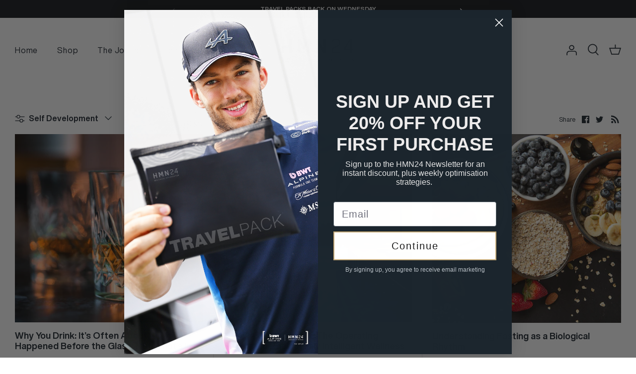

--- FILE ---
content_type: application/x-javascript
request_url: https://app.sealsubscriptions.com/shopify/public/status/shop/hmn24.myshopify.com.js?1768583835
body_size: -372
content:
var sealsubscriptions_settings_updated='1768228799c';

--- FILE ---
content_type: application/x-javascript
request_url: https://app.sealsubscriptions.com/shopify/public/status/shop/hmn24.myshopify.com.js?1768583830
body_size: -157
content:
var sealsubscriptions_settings_updated='1768228799c';

--- FILE ---
content_type: application/x-javascript; charset=utf-8
request_url: https://bundler.nice-team.net/app/shop/status/hmn24.myshopify.com.js?1768583836
body_size: -330
content:
var bundler_settings_updated='1768578463c';